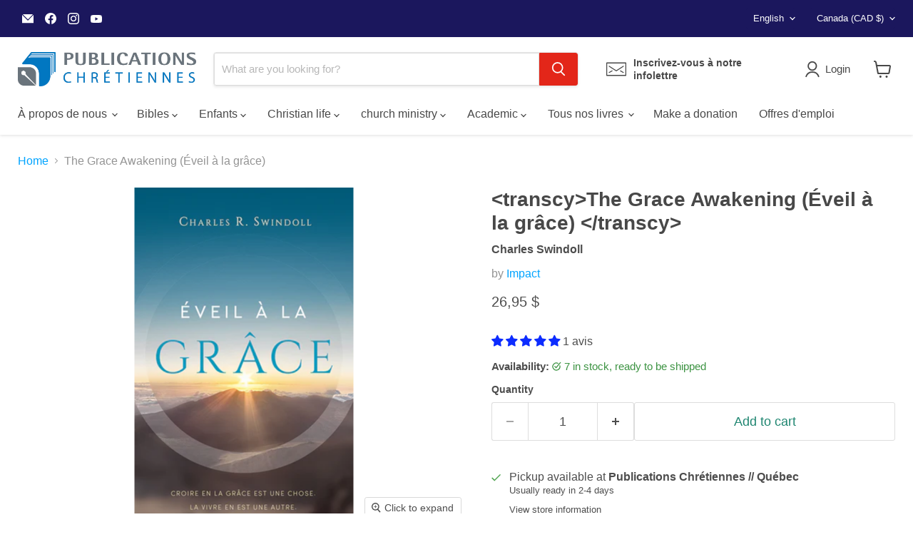

--- FILE ---
content_type: text/html; charset=utf-8
request_url: https://publicationschretiennes.com/en/collections/all/products/eveil-a-la-grace?view=recently-viewed
body_size: 1604
content:










































































<li
  class="productgrid--item  imagestyle--natural      productitem--emphasis  product-recently-viewed-card    show-actions--mobile"
  data-product-item
  data-product-quickshop-url="/en/collections/all/products/eveil-a-la-grace"
  
    data-recently-viewed-card
  
>
  <div class="productitem" data-product-item-content>
    
    
    
    

    

    

    <div class="productitem__container">
      <div class="product-recently-viewed-card-time" data-product-handle="eveil-a-la-grace">
      <button
        class="product-recently-viewed-card-remove"
        aria-label="close"
        data-remove-recently-viewed
      >
        


                                                                        <svg class="icon-remove "    aria-hidden="true"    focusable="false"    role="presentation"    xmlns="http://www.w3.org/2000/svg" width="10" height="10" viewBox="0 0 10 10" xmlns="http://www.w3.org/2000/svg">      <path fill="currentColor" d="M6.08785659,5 L9.77469752,1.31315906 L8.68684094,0.225302476 L5,3.91214341 L1.31315906,0.225302476 L0.225302476,1.31315906 L3.91214341,5 L0.225302476,8.68684094 L1.31315906,9.77469752 L5,6.08785659 L8.68684094,9.77469752 L9.77469752,8.68684094 L6.08785659,5 Z"></path>    </svg>                                              

      </button>
    </div>

      <div class="productitem__image-container">
        <a
          class="productitem--image-link"
          href="/en/collections/all/products/eveil-a-la-grace"
          aria-label="<transcy>The Grace Awakening (Éveil à la grâce) </transcy>"
          tabindex="-1"
          data-product-page-link
        >
          <figure
            class="productitem--image"
            data-product-item-image
            
              style="--product-grid-item-image-aspect-ratio: 0.6470588235294118;"
            
          >
            
              
              

  
    <noscript data-rimg-noscript>
      <img
        
          src="//publicationschretiennes.com/cdn/shop/products/Eveil_a_la_grace-1_512x792.jpg?v=1541104477"
        

        alt=""
        data-rimg="noscript"
        srcset="//publicationschretiennes.com/cdn/shop/products/Eveil_a_la_grace-1_512x792.jpg?v=1541104477 1x, //publicationschretiennes.com/cdn/shop/products/Eveil_a_la_grace-1_548x847.jpg?v=1541104477 1.07x"
        class="productitem--image-primary"
        
        
      >
    </noscript>
  

  <img
    
      src="//publicationschretiennes.com/cdn/shop/products/Eveil_a_la_grace-1_512x792.jpg?v=1541104477"
    
    alt=""

    
      data-rimg="lazy"
      data-rimg-scale="1"
      data-rimg-template="//publicationschretiennes.com/cdn/shop/products/Eveil_a_la_grace-1_{size}.jpg?v=1541104477"
      data-rimg-max="550x850"
      data-rimg-crop="false"
      
      srcset="data:image/svg+xml;utf8,<svg%20xmlns='http://www.w3.org/2000/svg'%20width='512'%20height='792'></svg>"
    

    class="productitem--image-primary"
    
    
  >



  <div data-rimg-canvas></div>


            

            





























































  
  
  
  
  

  
  







          </figure>
        </a>
      </div><div class="productitem--info">
        
          
        

        
          





















































  
  
  
  
  


















<div class="price productitem__price ">
  
    <div
      class="price__compare-at visible"
      data-price-compare-container
    >

      
        <span class="money price__original" data-price-original></span>
      
    </div>


    
      
      <div class="price__compare-at--hidden" data-compare-price-range-hidden>
        
          <span class="visually-hidden">Original price</span>
          <span class="money price__compare-at--min" data-price-compare-min>
            26,95 $
          </span>
          -
          <span class="visually-hidden">Original price</span>
          <span class="money price__compare-at--max" data-price-compare-max>
            26,95 $
          </span>
        
      </div>
      <div class="price__compare-at--hidden" data-compare-price-hidden>
        <span class="visually-hidden">Original price</span>
        <span class="money price__compare-at--single" data-price-compare>
          
        </span>
      </div>
    
  

  <div class="price__current price__current--emphasize " data-price-container>

    

    
      
      
      <span class="money">
        26,95 $
      </span>
    
    
  </div>

  
    
    <div class="price__current--hidden" data-current-price-range-hidden>
      
        <span class="money price__current--min" data-price-min>26,95 $</span>
        -
        <span class="money price__current--max" data-price-max>26,95 $</span>
      
    </div>
    <div class="price__current--hidden" data-current-price-hidden>
      <span class="visually-hidden">Current price</span>
      <span class="money">
        26,95 $
      </span>
    </div>
  

  
    
    
    
    

    <div
      class="
        productitem__unit-price
        hidden
      "
      data-unit-price
    >
      <span class="productitem__total-quantity" data-total-quantity></span> | <span class="productitem__unit-price--amount money" data-unit-price-amount></span> / <span class="productitem__unit-price--measure" data-unit-price-measure></span>
    </div>
  

  
</div>


        

        <h2 class="productitem--title">
          <a href="/en/collections/all/products/eveil-a-la-grace" data-product-page-link>
            <transcy>The Grace Awakening (Éveil à la grâce) </transcy>
          </a>
        </h2>

        
          
            <span class="productitem--vendor">
              <a href="/en/collections/vendors?q=Impact" title="Impact">Impact</a>
            </span>
          
        

        

  















<div style='' class='jdgm-widget jdgm-preview-badge' data-id='1404539404376'
data-template='product.recently-viewed'
data-auto-install='false'>
  <div style='display:none' class='jdgm-prev-badge' data-average-rating='5.00' data-number-of-reviews='1' data-number-of-questions='0'> <span class='jdgm-prev-badge__stars' data-score='5.00' tabindex='0' aria-label='5.00 stars' role='button'> <span class='jdgm-star jdgm--on'></span><span class='jdgm-star jdgm--on'></span><span class='jdgm-star jdgm--on'></span><span class='jdgm-star jdgm--on'></span><span class='jdgm-star jdgm--on'></span> </span> <span class='jdgm-prev-badge__text'> 1 review </span> </div>
</div>








        
          
            <div class="productitem__stock-level">
              







<div class="product-stock-level-wrapper" >
  
    <span class="
  product-stock-level
  product-stock-level--high
  
">
      

      <span class="product-stock-level__text">
        
        <div class="product-stock-level__badge-text">
          
  
    
      
        7 in stock
      
    
  

        </div>
      </span>
    </span>
  
</div>

            </div>
          

          
            
          
        

        
          <div class="productitem--description">
            <p> Presentation 
 The “murderers of grace” are everywhere: in our workplaces, in our neighborhoods, perhaps in our homes and, unfortunately, even in ...</p>

            
              <a
                href="/en/collections/all/products/eveil-a-la-grace"
                class="productitem--link"
                data-product-page-link
              >
                View full details
              </a>
            
          </div>
        
      </div>

      
    </div>
  </div>

  
    <script type="application/json" data-quick-buy-settings>
      {
        "cart_redirection": true,
        "money_format": "{{ amount_with_comma_separator }} $"
      }
    </script>
  
</li>


--- FILE ---
content_type: text/javascript
request_url: https://cdn.shopify.com/extensions/019ae30d-353d-7c39-ad45-922d1a0d486a/bnb-app-10/assets/buynowbutton.js
body_size: 517
content:
// if (typeof(Shopify) == "undefined") {
//     var product_pathUrl = "http://localhost/private-apps/buynowbutton/get_button.php";
//     var shop = "divya-gohil.myshopify.com";
// }
// else {
//     //var product_pathUrl = "https://bnbapp.polyany.eu/get_button.php"; // dev
//     var product_pathUrl = "https://app.buynowbuttons.com/apps/buynowbutton/get_button.php"; // live
//     // var product_pathUrl = "https://app.buynowbuttons.com/apps/buynowbutton/dev/get_button.php"; // dev
//     var shop = Shopify.shop;
// }
// /* local */
// // var product_pathUrl = "http://localhost/private-apps/buynowbutton/get_button.php";
// // var shop = "divya-gohil.myshopify.com"; 

// function startbuynowbutton(t) {
//     "product" == __st.rtyp && t.ajax({
//         url: product_pathUrl,
//         type: "post",
//         data: {
//             store: shop,
//             id: __st.rid
//         },
//         success: function(e) {
//             console.log(e);
//             console.log(e.page);
//             "1" == (e = t.parseJSON(e)).add_tocart && t('[action="/cart/add"] [type=submit]').hide(), t(".buy_now_button_app").html(e.page).addClass("market_icon"), setTimeout(function() {
//                 t("body").append(e.popup)
//             }, e.time_interval)
//         },
//         error: function() {}
//     })
// }

// var loadScript = function(t, e) {
//         var o = document.createElement("script");
//         o.type = "text/javascript", o.readyState ? o.onreadystatechange = function() {
//             "loaded" != o.readyState && "complete" != o.readyState || (o.onreadystatechange = null, e())
//         } : (o.onreadystatechange = e, o.onload = e), o.src = t;
//         var n = document.getElementsByTagName("script")[0];
//         n.parentNode.insertBefore(o, n)
//     },
//     BNWAPP = BNWAPP || new Object;
// "undefined" == typeof jQuery || void 0 === jQuery.ajax ? loadScript("//code.jquery.com/jquery-3.4.1.min.js", function() {
//     BNWAPP.jQuery = jQuery.noConflict(), BNWAPP.jQuery(document).ready(function() {
//         startbuynowbutton(BNWAPP.jQuery);

//         BNWAPP.jQuery(document).on('click','.butClick',function(){
//             var type = BNWAPP.jQuery(this).attr('data-type');
//             var href = BNWAPP.jQuery(this).attr('href');
//             BNWAPP.jQuery.ajax({
//                 url: product_pathUrl,
//                 type: "post",
//                 dataType: 'JSON',
//                 data: {
//                     product_id : __st.rid,
//                     method_name: 'count_click',
//                     type: type,
//                     store: shop,
//                     href: href
//                 },
//                 success: function(response) {
//                     // console.log(response);
//                 }
//             });
//         });
//     })
// }) : jQuery(document).ready(function() {
//     startbuynowbutton(jQuery);

//     jQuery(document).on('click','.butClick',function(){
//         var type = jQuery(this).attr('data-type');
//         var href = jQuery(this).attr('href');
//         jQuery.ajax({
//             url: product_pathUrl,
//             type: "post",
//             dataType: 'JSON',
//             data: {
//                 product_id : __st.rid,
//                 method_name: 'count_click',
//                 type: type,
//                 store: shop,
//                 href: href
//             },
//             success: function(response) {
//                 console.log(response);
//             }
//         });
//     });
// });




(function() {
    console.log("BNB : Enabling header embedded script")
    const script = document.createElement("script");
    script.src = "https://app.buynowbuttons.com/apps/buynowbutton/assets/js/buynowbutton.js";
    script.type = "text/javascript";
    script.async = true;
    document.head.appendChild(script);
})();

--- FILE ---
content_type: text/javascript; charset=utf-8
request_url: https://publicationschretiennes.com/en/products/eveil-a-la-grace.js
body_size: 1740
content:
{"id":1404539404376,"title":"\u003ctranscy\u003eThe Grace Awakening (Éveil à la grâce) \u003c\/transcy\u003e","handle":"eveil-a-la-grace","description":"\u003ctranscy\u003e\u003ch6\u003e Presentation \u003c\/h6\u003e\n\u003cp\u003e The “murderers of grace” are everywhere: in our workplaces, in our neighborhoods, perhaps in our homes and, unfortunately, even in our churches. We are surrounded by people who criticize, condemn and destroy all hope of a joyful life. And, as Charles Swindoll so aptly points out, many of those who should be spreading the gospel of grace\u0026nbsp; instead became self-righteous little bullies, taking it upon themselves to judge others. \u003c\/p\u003e\n\u003cp\u003e In what is perhaps his most profound book so far, Charles Swindoll is not going dead hand. \u003cem\u003e Awakening to Grace \u003c\/em\u003e is a daring, insightful book that hits the nail on the head. Above all, it is a book of hope that leads us to overcome the frustration and guilt that comes with wanting to please others, and to taste the wonderful and liberating grace of God. \u003c\/p\u003e\n\u003cp\u003e For the growing number of people who believe that life should be more than a sad and stern religion, \u003cem\u003e Awakening to Grace \u003c\/em\u003e offers a glorious option: the truth that sets us free. \u003c\/p\u003e\n\u003ch4\u003e Author \u003c\/h4\u003e\n\u003cp\u003e \u003cstrong\u003e Charles Swindoll \u003c\/strong\u003e (1934 -) was born in Texas, USA. After studying engineering, he studied theology at Dallas Theological Seminary. He is considered one of the most influential American preachers of the second half of the twentieth century. Charles Swindoll was president of Dallas Theological Seminary. He is also the author of more than 70 books, including the series \"Great Lives of the Word of God\". \u003c\/p\u003e\n\u003ch6\u003e Table of contents \u003c\/h6\u003e\n\u003cp\u003e \u003cem\u003e Preface from the editors \u003c\/em\u003e \u003cbr\u003e \u003cem\u003e Acknowledgments \u003c\/em\u003e \u003cbr\u003e \u003cem\u003e Introduction \u003c\/em\u003e \u003c\/p\u003e\n\u003cp\u003e 1. Grace: it is truly wonderful! \u003cbr\u003e 2. The free donation \u003cbr\u003e 3. Doesn't grace involve a certain risk? \u003cbr\u003e 4. Unmerited Favor and Unconditional Love \u003cbr\u003e 5. Resistance to legalism \u003cbr\u003e 6. Freed? So let's live in relationship! \u003cbr\u003e 7. Guiding Others to Freedom \u003cbr\u003e 8. The Grace of Letting Others Be Themselves \u003cbr\u003e 9. Perseverance despite differences of opinion \u003cbr\u003e 10. Grace: so intimate and personal \u003cbr\u003e 11. Are We Really Givers of Grace? \u003cbr\u003e 12. A Marriage Infused With Grace \u003cbr\u003e 13. The joy of giving by grace \u003cbr\u003e 14. Grace or true acceptance \u003c\/p\u003e\n\u003cp\u003e \u003cem\u003e Conclusion \u003c\/em\u003e \u003cbr\u003e \u003cem\u003e Notes \u003c\/em\u003e \u003c\/p\u003e\n\u003ch6\u003e Details \u003c\/h6\u003e\n\u003cp\u003e \u003cstrong\u003e Original title \u003c\/strong\u003e: The Grace Awakening \u003cbr\u003e \u003cstrong\u003e Author \u003c\/strong\u003e: Charles R. Swindoll \u003cbr\u003e\u003cstrong\u003ePublisher\u0026nbsp;\u003c\/strong\u003e: Impact \u003cbr\u003e \u003cstrong\u003e Publication \u003c\/strong\u003e: November 2018 \u003cbr\u003e \u003cstrong\u003e ISBN \u003c\/strong\u003e: 978-2-89082-333-4 \u003cbr\u003e \u003cstrong\u003e Pages \u003c\/strong\u003e: 341 \u003cbr\u003e \u003cstrong\u003e Dimensions \u003c\/strong\u003e: 5, 5 \"x 8.5\" \u003cbr\u003e \u003cstrong\u003e Format \u003c\/strong\u003e: paperback \u003cbr\u003e \u003cstrong\u003e Weight \u003c\/strong\u003e: 428 g \u003c\/p\u003e\n\u003ch6\u003e Related resources \u003c\/h6\u003e\n\u003cp\u003e \u003ca href=\"https:\/\/cdn.shopify.com\/s\/files\/1\/0165\/6784\/files\/Eveil_a_la_grace_extrait.pdf?12448169417495378928\" target=\"_blank\" rel=\"noopener noreferrer\"\u003e Read an excerpt \u003c\/a\u003e \u003c\/p\u003e\n\u003ch4\u003e \u003c\/h4\u003e\u003c\/transcy\u003e","published_at":"2018-11-07T08:56:54-05:00","created_at":"2018-11-01T16:34:35-04:00","vendor":"Impact","type":"Charles Swindoll","tags":["Auteur_Charles Swindoll","Éditeur_Éditions Impact"],"price":2695,"price_min":2695,"price_max":2695,"available":true,"price_varies":false,"compare_at_price":null,"compare_at_price_min":0,"compare_at_price_max":0,"compare_at_price_varies":false,"variants":[{"id":13003851235416,"title":"Default Title","option1":"Default Title","option2":null,"option3":null,"sku":"9782890823334","requires_shipping":true,"taxable":true,"featured_image":null,"available":true,"name":"\u003ctranscy\u003eThe Grace Awakening (Éveil à la grâce) \u003c\/transcy\u003e","public_title":null,"options":["Default Title"],"price":2695,"weight":428,"compare_at_price":null,"inventory_quantity":7,"inventory_management":"shopify","inventory_policy":"deny","barcode":"9782890823334","requires_selling_plan":false,"selling_plan_allocations":[]}],"images":["\/\/cdn.shopify.com\/s\/files\/1\/0165\/6784\/products\/Eveil_a_la_grace-1.jpg?v=1541104477"],"featured_image":"\/\/cdn.shopify.com\/s\/files\/1\/0165\/6784\/products\/Eveil_a_la_grace-1.jpg?v=1541104477","options":[{"name":"Title","position":1,"values":["Default Title"]}],"url":"\/en\/products\/eveil-a-la-grace","media":[{"alt":null,"id":848208756824,"position":1,"preview_image":{"aspect_ratio":0.647,"height":850,"width":550,"src":"https:\/\/cdn.shopify.com\/s\/files\/1\/0165\/6784\/products\/Eveil_a_la_grace-1.jpg?v=1541104477"},"aspect_ratio":0.647,"height":850,"media_type":"image","src":"https:\/\/cdn.shopify.com\/s\/files\/1\/0165\/6784\/products\/Eveil_a_la_grace-1.jpg?v=1541104477","width":550}],"requires_selling_plan":false,"selling_plan_groups":[]}